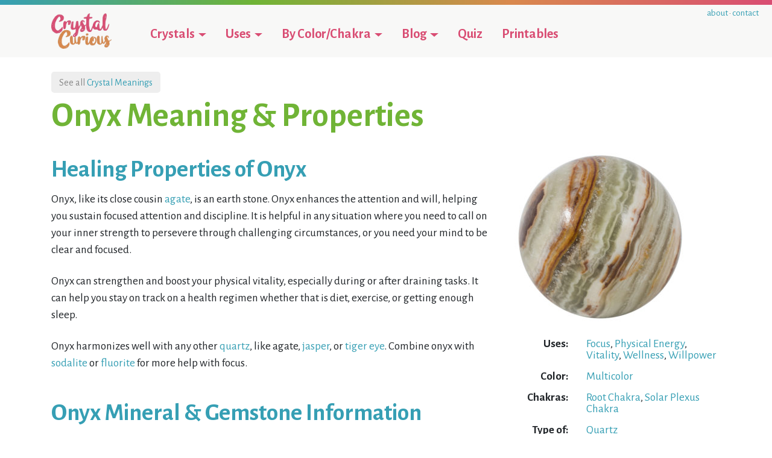

--- FILE ---
content_type: text/html; charset=UTF-8
request_url: https://crystalcurious.com/crystals/onyx/
body_size: 18124
content:
<!DOCTYPE html><!--[if lt IE 7]>      <html class="no-js lt-ie9 lt-ie8 lt-ie7" lang="en-US"> <![endif]--><!--[if IE 7]>         <html class="no-js lt-ie9 lt-ie8" lang="en-US"> <![endif]--><!--[if IE 8]>         <html class="no-js lt-ie9" lang="en-US"> <![endif]--><!--[if gt IE 8]><!--><html class="no-js" lang="en-US"><!--<![endif]--><head><meta charset="utf-8"/>
<script>var __ezHttpConsent={setByCat:function(src,tagType,attributes,category,force,customSetScriptFn=null){var setScript=function(){if(force||window.ezTcfConsent[category]){if(typeof customSetScriptFn==='function'){customSetScriptFn();}else{var scriptElement=document.createElement(tagType);scriptElement.src=src;attributes.forEach(function(attr){for(var key in attr){if(attr.hasOwnProperty(key)){scriptElement.setAttribute(key,attr[key]);}}});var firstScript=document.getElementsByTagName(tagType)[0];firstScript.parentNode.insertBefore(scriptElement,firstScript);}}};if(force||(window.ezTcfConsent&&window.ezTcfConsent.loaded)){setScript();}else if(typeof getEzConsentData==="function"){getEzConsentData().then(function(ezTcfConsent){if(ezTcfConsent&&ezTcfConsent.loaded){setScript();}else{console.error("cannot get ez consent data");force=true;setScript();}});}else{force=true;setScript();console.error("getEzConsentData is not a function");}},};</script>
<script>var ezTcfConsent=window.ezTcfConsent?window.ezTcfConsent:{loaded:false,store_info:false,develop_and_improve_services:false,measure_ad_performance:false,measure_content_performance:false,select_basic_ads:false,create_ad_profile:false,select_personalized_ads:false,create_content_profile:false,select_personalized_content:false,understand_audiences:false,use_limited_data_to_select_content:false,};function getEzConsentData(){return new Promise(function(resolve){document.addEventListener("ezConsentEvent",function(event){var ezTcfConsent=event.detail.ezTcfConsent;resolve(ezTcfConsent);});});}</script>
<script>if(typeof _setEzCookies!=='function'){function _setEzCookies(ezConsentData){var cookies=window.ezCookieQueue;for(var i=0;i<cookies.length;i++){var cookie=cookies[i];if(ezConsentData&&ezConsentData.loaded&&ezConsentData[cookie.tcfCategory]){document.cookie=cookie.name+"="+cookie.value;}}}}
window.ezCookieQueue=window.ezCookieQueue||[];if(typeof addEzCookies!=='function'){function addEzCookies(arr){window.ezCookieQueue=[...window.ezCookieQueue,...arr];}}
addEzCookies([{name:"ezoab_262991",value:"mod102-c; Path=/; Domain=crystalcurious.com; Max-Age=7200",tcfCategory:"store_info",isEzoic:"true",},{name:"ezosuibasgeneris-1",value:"6c7df985-1536-421e-4d60-2184fce16215; Path=/; Domain=crystalcurious.com; Expires=Sat, 16 Jan 2027 21:54:49 UTC; Secure; SameSite=None",tcfCategory:"understand_audiences",isEzoic:"true",}]);if(window.ezTcfConsent&&window.ezTcfConsent.loaded){_setEzCookies(window.ezTcfConsent);}else if(typeof getEzConsentData==="function"){getEzConsentData().then(function(ezTcfConsent){if(ezTcfConsent&&ezTcfConsent.loaded){_setEzCookies(window.ezTcfConsent);}else{console.error("cannot get ez consent data");_setEzCookies(window.ezTcfConsent);}});}else{console.error("getEzConsentData is not a function");_setEzCookies(window.ezTcfConsent);}</script><script type="text/javascript" data-ezscrex='false' data-cfasync='false'>window._ezaq = Object.assign({"edge_cache_status":12,"edge_response_time":1287,"url":"https://crystalcurious.com/crystals/onyx/"}, typeof window._ezaq !== "undefined" ? window._ezaq : {});</script><script type="text/javascript" data-ezscrex='false' data-cfasync='false'>window._ezaq = Object.assign({"ab_test_id":"mod102-c"}, typeof window._ezaq !== "undefined" ? window._ezaq : {});window.__ez=window.__ez||{};window.__ez.tf={};</script><script type="text/javascript" data-ezscrex='false' data-cfasync='false'>window.ezDisableAds = true;</script>
<script data-ezscrex='false' data-cfasync='false' data-pagespeed-no-defer>var __ez=__ez||{};__ez.stms=Date.now();__ez.evt={};__ez.script={};__ez.ck=__ez.ck||{};__ez.template={};__ez.template.isOrig=true;__ez.queue=__ez.queue||function(){var e=0,i=0,t=[],n=!1,o=[],r=[],s=!0,a=function(e,i,n,o,r,s,a){var l=arguments.length>7&&void 0!==arguments[7]?arguments[7]:window,d=this;this.name=e,this.funcName=i,this.parameters=null===n?null:w(n)?n:[n],this.isBlock=o,this.blockedBy=r,this.deleteWhenComplete=s,this.isError=!1,this.isComplete=!1,this.isInitialized=!1,this.proceedIfError=a,this.fWindow=l,this.isTimeDelay=!1,this.process=function(){f("... func = "+e),d.isInitialized=!0,d.isComplete=!0,f("... func.apply: "+e);var i=d.funcName.split("."),n=null,o=this.fWindow||window;i.length>3||(n=3===i.length?o[i[0]][i[1]][i[2]]:2===i.length?o[i[0]][i[1]]:o[d.funcName]),null!=n&&n.apply(null,this.parameters),!0===d.deleteWhenComplete&&delete t[e],!0===d.isBlock&&(f("----- F'D: "+d.name),m())}},l=function(e,i,t,n,o,r,s){var a=arguments.length>7&&void 0!==arguments[7]?arguments[7]:window,l=this;this.name=e,this.path=i,this.async=o,this.defer=r,this.isBlock=t,this.blockedBy=n,this.isInitialized=!1,this.isError=!1,this.isComplete=!1,this.proceedIfError=s,this.fWindow=a,this.isTimeDelay=!1,this.isPath=function(e){return"/"===e[0]&&"/"!==e[1]},this.getSrc=function(e){return void 0!==window.__ezScriptHost&&this.isPath(e)&&"banger.js"!==this.name?window.__ezScriptHost+e:e},this.process=function(){l.isInitialized=!0,f("... file = "+e);var i=this.fWindow?this.fWindow.document:document,t=i.createElement("script");t.src=this.getSrc(this.path),!0===o?t.async=!0:!0===r&&(t.defer=!0),t.onerror=function(){var e={url:window.location.href,name:l.name,path:l.path,user_agent:window.navigator.userAgent};"undefined"!=typeof _ezaq&&(e.pageview_id=_ezaq.page_view_id);var i=encodeURIComponent(JSON.stringify(e)),t=new XMLHttpRequest;t.open("GET","//g.ezoic.net/ezqlog?d="+i,!0),t.send(),f("----- ERR'D: "+l.name),l.isError=!0,!0===l.isBlock&&m()},t.onreadystatechange=t.onload=function(){var e=t.readyState;f("----- F'D: "+l.name),e&&!/loaded|complete/.test(e)||(l.isComplete=!0,!0===l.isBlock&&m())},i.getElementsByTagName("head")[0].appendChild(t)}},d=function(e,i){this.name=e,this.path="",this.async=!1,this.defer=!1,this.isBlock=!1,this.blockedBy=[],this.isInitialized=!0,this.isError=!1,this.isComplete=i,this.proceedIfError=!1,this.isTimeDelay=!1,this.process=function(){}};function c(e,i,n,s,a,d,c,u,f){var m=new l(e,i,n,s,a,d,c,f);!0===u?o[e]=m:r[e]=m,t[e]=m,h(m)}function h(e){!0!==u(e)&&0!=s&&e.process()}function u(e){if(!0===e.isTimeDelay&&!1===n)return f(e.name+" blocked = TIME DELAY!"),!0;if(w(e.blockedBy))for(var i=0;i<e.blockedBy.length;i++){var o=e.blockedBy[i];if(!1===t.hasOwnProperty(o))return f(e.name+" blocked = "+o),!0;if(!0===e.proceedIfError&&!0===t[o].isError)return!1;if(!1===t[o].isComplete)return f(e.name+" blocked = "+o),!0}return!1}function f(e){var i=window.location.href,t=new RegExp("[?&]ezq=([^&#]*)","i").exec(i);"1"===(t?t[1]:null)&&console.debug(e)}function m(){++e>200||(f("let's go"),p(o),p(r))}function p(e){for(var i in e)if(!1!==e.hasOwnProperty(i)){var t=e[i];!0===t.isComplete||u(t)||!0===t.isInitialized||!0===t.isError?!0===t.isError?f(t.name+": error"):!0===t.isComplete?f(t.name+": complete already"):!0===t.isInitialized&&f(t.name+": initialized already"):t.process()}}function w(e){return"[object Array]"==Object.prototype.toString.call(e)}return window.addEventListener("load",(function(){setTimeout((function(){n=!0,f("TDELAY -----"),m()}),5e3)}),!1),{addFile:c,addFileOnce:function(e,i,n,o,r,s,a,l,d){t[e]||c(e,i,n,o,r,s,a,l,d)},addDelayFile:function(e,i){var n=new l(e,i,!1,[],!1,!1,!0);n.isTimeDelay=!0,f(e+" ...  FILE! TDELAY"),r[e]=n,t[e]=n,h(n)},addFunc:function(e,n,s,l,d,c,u,f,m,p){!0===c&&(e=e+"_"+i++);var w=new a(e,n,s,l,d,u,f,p);!0===m?o[e]=w:r[e]=w,t[e]=w,h(w)},addDelayFunc:function(e,i,n){var o=new a(e,i,n,!1,[],!0,!0);o.isTimeDelay=!0,f(e+" ...  FUNCTION! TDELAY"),r[e]=o,t[e]=o,h(o)},items:t,processAll:m,setallowLoad:function(e){s=e},markLoaded:function(e){if(e&&0!==e.length){if(e in t){var i=t[e];!0===i.isComplete?f(i.name+" "+e+": error loaded duplicate"):(i.isComplete=!0,i.isInitialized=!0)}else t[e]=new d(e,!0);f("markLoaded dummyfile: "+t[e].name)}},logWhatsBlocked:function(){for(var e in t)!1!==t.hasOwnProperty(e)&&u(t[e])}}}();__ez.evt.add=function(e,t,n){e.addEventListener?e.addEventListener(t,n,!1):e.attachEvent?e.attachEvent("on"+t,n):e["on"+t]=n()},__ez.evt.remove=function(e,t,n){e.removeEventListener?e.removeEventListener(t,n,!1):e.detachEvent?e.detachEvent("on"+t,n):delete e["on"+t]};__ez.script.add=function(e){var t=document.createElement("script");t.src=e,t.async=!0,t.type="text/javascript",document.getElementsByTagName("head")[0].appendChild(t)};__ez.dot=__ez.dot||{};__ez.queue.addFileOnce('/detroitchicago/boise.js', '/detroitchicago/boise.js?gcb=195-0&cb=5', true, [], true, false, true, false);__ez.queue.addFileOnce('/parsonsmaize/abilene.js', '/parsonsmaize/abilene.js?gcb=195-0&cb=b20dfef28c', true, [], true, false, true, false);__ez.queue.addFileOnce('/parsonsmaize/mulvane.js', '/parsonsmaize/mulvane.js?gcb=195-0&cb=e75e48eec0', true, ['/parsonsmaize/abilene.js'], true, false, true, false);__ez.queue.addFileOnce('/detroitchicago/birmingham.js', '/detroitchicago/birmingham.js?gcb=195-0&cb=539c47377c', true, ['/parsonsmaize/abilene.js'], true, false, true, false);</script>
<script data-ezscrex="false" type="text/javascript" data-cfasync="false">window._ezaq = Object.assign({"ad_cache_level":0,"adpicker_placement_cnt":0,"ai_placeholder_cache_level":0,"ai_placeholder_placement_cnt":-1,"domain":"crystalcurious.com","domain_id":262991,"ezcache_level":1,"ezcache_skip_code":0,"has_bad_image":0,"has_bad_words":0,"is_sitespeed":0,"lt_cache_level":0,"publish_date":"2017-10-24","response_size":71759,"response_size_orig":65996,"response_time_orig":1248,"template_id":5,"url":"https://crystalcurious.com/crystals/onyx/","word_count":0,"worst_bad_word_level":0}, typeof window._ezaq !== "undefined" ? window._ezaq : {});__ez.queue.markLoaded('ezaqBaseReady');</script>
<script type='text/javascript' data-ezscrex='false' data-cfasync='false'>
window.ezAnalyticsStatic = true;

function analyticsAddScript(script) {
	var ezDynamic = document.createElement('script');
	ezDynamic.type = 'text/javascript';
	ezDynamic.innerHTML = script;
	document.head.appendChild(ezDynamic);
}
function getCookiesWithPrefix() {
    var allCookies = document.cookie.split(';');
    var cookiesWithPrefix = {};

    for (var i = 0; i < allCookies.length; i++) {
        var cookie = allCookies[i].trim();

        for (var j = 0; j < arguments.length; j++) {
            var prefix = arguments[j];
            if (cookie.indexOf(prefix) === 0) {
                var cookieParts = cookie.split('=');
                var cookieName = cookieParts[0];
                var cookieValue = cookieParts.slice(1).join('=');
                cookiesWithPrefix[cookieName] = decodeURIComponent(cookieValue);
                break; // Once matched, no need to check other prefixes
            }
        }
    }

    return cookiesWithPrefix;
}
function productAnalytics() {
	var d = {"pr":[6],"omd5":"3a7ce2f7d258ec28fa5cb47f5e6deebf","nar":"risk score"};
	d.u = _ezaq.url;
	d.p = _ezaq.page_view_id;
	d.v = _ezaq.visit_uuid;
	d.ab = _ezaq.ab_test_id;
	d.e = JSON.stringify(_ezaq);
	d.ref = document.referrer;
	d.c = getCookiesWithPrefix('active_template', 'ez', 'lp_');
	if(typeof ez_utmParams !== 'undefined') {
		d.utm = ez_utmParams;
	}

	var dataText = JSON.stringify(d);
	var xhr = new XMLHttpRequest();
	xhr.open('POST','/ezais/analytics?cb=1', true);
	xhr.onload = function () {
		if (xhr.status!=200) {
            return;
		}

        if(document.readyState !== 'loading') {
            analyticsAddScript(xhr.response);
            return;
        }

        var eventFunc = function() {
            if(document.readyState === 'loading') {
                return;
            }
            document.removeEventListener('readystatechange', eventFunc, false);
            analyticsAddScript(xhr.response);
        };

        document.addEventListener('readystatechange', eventFunc, false);
	};
	xhr.setRequestHeader('Content-Type','text/plain');
	xhr.send(dataText);
}
__ez.queue.addFunc("productAnalytics", "productAnalytics", null, true, ['ezaqBaseReady'], false, false, false, true);
</script><base href="https://crystalcurious.com/crystals/onyx/"/>
  
  <title>Onyx Healing Properties &amp; Benefits | Crystal Curious</title>
    <meta name="viewport" content="width=device-width, initial-scale=1.0"/>
  
  <meta name="robots" content="index, follow, max-image-preview:large, max-snippet:-1, max-video-preview:-1"/>

	<!-- This site is optimized with the Yoast SEO plugin v26.7 - https://yoast.com/wordpress/plugins/seo/ -->
	<meta name="description" content="Onyx boosts willpower, discipline, and focus. It is an earth stone that supports you when the going gets tough and you need endurance to get through."/>
	<link rel="canonical" href="https://crystalcurious.com/crystals/onyx/"/>
	<meta name="twitter:label1" content="Est. reading time"/>
	<meta name="twitter:data1" content="2 minutes"/>
	<script type="application/ld+json" class="yoast-schema-graph">{"@context":"https://schema.org","@graph":[{"@type":"WebPage","@id":"https://crystalcurious.com/crystals/onyx/","url":"https://crystalcurious.com/crystals/onyx/","name":"Onyx","isPartOf":{"@id":"https://crystalcurious.com/#website"},"primaryImageOfPage":{"@id":"https://crystalcurious.com/crystals/onyx/#primaryimage"},"image":{"@id":"https://crystalcurious.com/crystals/onyx/#primaryimage"},"thumbnailUrl":"https://crystalcurious.com/wp-content/uploads/2017/10/onyx-crystal-healing-properties.jpg","datePublished":"2017-10-24T06:17:33+00:00","dateModified":"2021-04-04T01:44:22+00:00","description":"Onyx boosts willpower, discipline, and focus. It is an earth stone that supports you when the going gets tough and you need endurance to get through.","breadcrumb":{"@id":"https://crystalcurious.com/crystals/onyx/#breadcrumb"},"inLanguage":"en-US","potentialAction":[{"@type":"ReadAction","target":["https://crystalcurious.com/crystals/onyx/"]}]},{"@type":"ImageObject","inLanguage":"en-US","@id":"https://crystalcurious.com/crystals/onyx/#primaryimage","url":"https://crystalcurious.com/wp-content/uploads/2017/10/onyx-crystal-healing-properties.jpg","contentUrl":"https://crystalcurious.com/wp-content/uploads/2017/10/onyx-crystal-healing-properties.jpg","width":1000,"height":1000},{"@type":"BreadcrumbList","@id":"https://crystalcurious.com/crystals/onyx/#breadcrumb","itemListElement":[{"@type":"ListItem","position":1,"name":"Home","item":"https://crystalcurious.com/"},{"@type":"ListItem","position":2,"name":"Onyx"}]},{"@type":"WebSite","@id":"https://crystalcurious.com/#website","url":"https://crystalcurious.com/","name":"Crystal Curious","description":"Your Friendly Guide to the Power of Crystals!","potentialAction":[{"@type":"SearchAction","target":{"@type":"EntryPoint","urlTemplate":"https://crystalcurious.com/?s={search_term_string}"},"query-input":{"@type":"PropertyValueSpecification","valueRequired":true,"valueName":"search_term_string"}}],"inLanguage":"en-US"}]}</script>
	<!-- / Yoast SEO plugin. -->


<link rel="dns-prefetch" href="//widgets.wp.com"/>
<link rel="dns-prefetch" href="//s0.wp.com"/>
<link rel="dns-prefetch" href="//0.gravatar.com"/>
<link rel="dns-prefetch" href="//1.gravatar.com"/>
<link rel="dns-prefetch" href="//2.gravatar.com"/>
<link rel="alternate" title="oEmbed (JSON)" type="application/json+oembed" href="https://crystalcurious.com/wp-json/oembed/1.0/embed?url=https%3A%2F%2Fcrystalcurious.com%2Fcrystals%2Fonyx%2F"/>
<link rel="alternate" title="oEmbed (XML)" type="text/xml+oembed" href="https://crystalcurious.com/wp-json/oembed/1.0/embed?url=https%3A%2F%2Fcrystalcurious.com%2Fcrystals%2Fonyx%2F&amp;format=xml"/>
<link href="https://fonts.googleapis.com/css?family=Alegreya+Sans:300,400,700,400italic,700italic" rel="stylesheet" type="text/css"/><style id="wp-img-auto-sizes-contain-inline-css" type="text/css">
img:is([sizes=auto i],[sizes^="auto," i]){contain-intrinsic-size:3000px 1500px}
/*# sourceURL=wp-img-auto-sizes-contain-inline-css */
</style>
<link rel="stylesheet" id="jetpack_related-posts-css" href="https://crystalcurious.com/wp-content/plugins/jetpack/modules/related-posts/related-posts.css?ver=20240116" type="text/css" media="all"/>
<style id="wp-block-library-inline-css" type="text/css">
:root{--wp-block-synced-color:#7a00df;--wp-block-synced-color--rgb:122,0,223;--wp-bound-block-color:var(--wp-block-synced-color);--wp-editor-canvas-background:#ddd;--wp-admin-theme-color:#007cba;--wp-admin-theme-color--rgb:0,124,186;--wp-admin-theme-color-darker-10:#006ba1;--wp-admin-theme-color-darker-10--rgb:0,107,160.5;--wp-admin-theme-color-darker-20:#005a87;--wp-admin-theme-color-darker-20--rgb:0,90,135;--wp-admin-border-width-focus:2px}@media (min-resolution:192dpi){:root{--wp-admin-border-width-focus:1.5px}}.wp-element-button{cursor:pointer}:root .has-very-light-gray-background-color{background-color:#eee}:root .has-very-dark-gray-background-color{background-color:#313131}:root .has-very-light-gray-color{color:#eee}:root .has-very-dark-gray-color{color:#313131}:root .has-vivid-green-cyan-to-vivid-cyan-blue-gradient-background{background:linear-gradient(135deg,#00d084,#0693e3)}:root .has-purple-crush-gradient-background{background:linear-gradient(135deg,#34e2e4,#4721fb 50%,#ab1dfe)}:root .has-hazy-dawn-gradient-background{background:linear-gradient(135deg,#faaca8,#dad0ec)}:root .has-subdued-olive-gradient-background{background:linear-gradient(135deg,#fafae1,#67a671)}:root .has-atomic-cream-gradient-background{background:linear-gradient(135deg,#fdd79a,#004a59)}:root .has-nightshade-gradient-background{background:linear-gradient(135deg,#330968,#31cdcf)}:root .has-midnight-gradient-background{background:linear-gradient(135deg,#020381,#2874fc)}:root{--wp--preset--font-size--normal:16px;--wp--preset--font-size--huge:42px}.has-regular-font-size{font-size:1em}.has-larger-font-size{font-size:2.625em}.has-normal-font-size{font-size:var(--wp--preset--font-size--normal)}.has-huge-font-size{font-size:var(--wp--preset--font-size--huge)}.has-text-align-center{text-align:center}.has-text-align-left{text-align:left}.has-text-align-right{text-align:right}.has-fit-text{white-space:nowrap!important}#end-resizable-editor-section{display:none}.aligncenter{clear:both}.items-justified-left{justify-content:flex-start}.items-justified-center{justify-content:center}.items-justified-right{justify-content:flex-end}.items-justified-space-between{justify-content:space-between}.screen-reader-text{border:0;clip-path:inset(50%);height:1px;margin:-1px;overflow:hidden;padding:0;position:absolute;width:1px;word-wrap:normal!important}.screen-reader-text:focus{background-color:#ddd;clip-path:none;color:#444;display:block;font-size:1em;height:auto;left:5px;line-height:normal;padding:15px 23px 14px;text-decoration:none;top:5px;width:auto;z-index:100000}html :where(.has-border-color){border-style:solid}html :where([style*=border-top-color]){border-top-style:solid}html :where([style*=border-right-color]){border-right-style:solid}html :where([style*=border-bottom-color]){border-bottom-style:solid}html :where([style*=border-left-color]){border-left-style:solid}html :where([style*=border-width]){border-style:solid}html :where([style*=border-top-width]){border-top-style:solid}html :where([style*=border-right-width]){border-right-style:solid}html :where([style*=border-bottom-width]){border-bottom-style:solid}html :where([style*=border-left-width]){border-left-style:solid}html :where(img[class*=wp-image-]){height:auto;max-width:100%}:where(figure){margin:0 0 1em}html :where(.is-position-sticky){--wp-admin--admin-bar--position-offset:var(--wp-admin--admin-bar--height,0px)}@media screen and (max-width:600px){html :where(.is-position-sticky){--wp-admin--admin-bar--position-offset:0px}}

/*# sourceURL=wp-block-library-inline-css */
</style><style id="global-styles-inline-css" type="text/css">
:root{--wp--preset--aspect-ratio--square: 1;--wp--preset--aspect-ratio--4-3: 4/3;--wp--preset--aspect-ratio--3-4: 3/4;--wp--preset--aspect-ratio--3-2: 3/2;--wp--preset--aspect-ratio--2-3: 2/3;--wp--preset--aspect-ratio--16-9: 16/9;--wp--preset--aspect-ratio--9-16: 9/16;--wp--preset--color--black: #000000;--wp--preset--color--cyan-bluish-gray: #abb8c3;--wp--preset--color--white: #ffffff;--wp--preset--color--pale-pink: #f78da7;--wp--preset--color--vivid-red: #cf2e2e;--wp--preset--color--luminous-vivid-orange: #ff6900;--wp--preset--color--luminous-vivid-amber: #fcb900;--wp--preset--color--light-green-cyan: #7bdcb5;--wp--preset--color--vivid-green-cyan: #00d084;--wp--preset--color--pale-cyan-blue: #8ed1fc;--wp--preset--color--vivid-cyan-blue: #0693e3;--wp--preset--color--vivid-purple: #9b51e0;--wp--preset--gradient--vivid-cyan-blue-to-vivid-purple: linear-gradient(135deg,rgb(6,147,227) 0%,rgb(155,81,224) 100%);--wp--preset--gradient--light-green-cyan-to-vivid-green-cyan: linear-gradient(135deg,rgb(122,220,180) 0%,rgb(0,208,130) 100%);--wp--preset--gradient--luminous-vivid-amber-to-luminous-vivid-orange: linear-gradient(135deg,rgb(252,185,0) 0%,rgb(255,105,0) 100%);--wp--preset--gradient--luminous-vivid-orange-to-vivid-red: linear-gradient(135deg,rgb(255,105,0) 0%,rgb(207,46,46) 100%);--wp--preset--gradient--very-light-gray-to-cyan-bluish-gray: linear-gradient(135deg,rgb(238,238,238) 0%,rgb(169,184,195) 100%);--wp--preset--gradient--cool-to-warm-spectrum: linear-gradient(135deg,rgb(74,234,220) 0%,rgb(151,120,209) 20%,rgb(207,42,186) 40%,rgb(238,44,130) 60%,rgb(251,105,98) 80%,rgb(254,248,76) 100%);--wp--preset--gradient--blush-light-purple: linear-gradient(135deg,rgb(255,206,236) 0%,rgb(152,150,240) 100%);--wp--preset--gradient--blush-bordeaux: linear-gradient(135deg,rgb(254,205,165) 0%,rgb(254,45,45) 50%,rgb(107,0,62) 100%);--wp--preset--gradient--luminous-dusk: linear-gradient(135deg,rgb(255,203,112) 0%,rgb(199,81,192) 50%,rgb(65,88,208) 100%);--wp--preset--gradient--pale-ocean: linear-gradient(135deg,rgb(255,245,203) 0%,rgb(182,227,212) 50%,rgb(51,167,181) 100%);--wp--preset--gradient--electric-grass: linear-gradient(135deg,rgb(202,248,128) 0%,rgb(113,206,126) 100%);--wp--preset--gradient--midnight: linear-gradient(135deg,rgb(2,3,129) 0%,rgb(40,116,252) 100%);--wp--preset--font-size--small: 13px;--wp--preset--font-size--medium: 20px;--wp--preset--font-size--large: 36px;--wp--preset--font-size--x-large: 42px;--wp--preset--spacing--20: 0.44rem;--wp--preset--spacing--30: 0.67rem;--wp--preset--spacing--40: 1rem;--wp--preset--spacing--50: 1.5rem;--wp--preset--spacing--60: 2.25rem;--wp--preset--spacing--70: 3.38rem;--wp--preset--spacing--80: 5.06rem;--wp--preset--shadow--natural: 6px 6px 9px rgba(0, 0, 0, 0.2);--wp--preset--shadow--deep: 12px 12px 50px rgba(0, 0, 0, 0.4);--wp--preset--shadow--sharp: 6px 6px 0px rgba(0, 0, 0, 0.2);--wp--preset--shadow--outlined: 6px 6px 0px -3px rgb(255, 255, 255), 6px 6px rgb(0, 0, 0);--wp--preset--shadow--crisp: 6px 6px 0px rgb(0, 0, 0);}:where(.is-layout-flex){gap: 0.5em;}:where(.is-layout-grid){gap: 0.5em;}body .is-layout-flex{display: flex;}.is-layout-flex{flex-wrap: wrap;align-items: center;}.is-layout-flex > :is(*, div){margin: 0;}body .is-layout-grid{display: grid;}.is-layout-grid > :is(*, div){margin: 0;}:where(.wp-block-columns.is-layout-flex){gap: 2em;}:where(.wp-block-columns.is-layout-grid){gap: 2em;}:where(.wp-block-post-template.is-layout-flex){gap: 1.25em;}:where(.wp-block-post-template.is-layout-grid){gap: 1.25em;}.has-black-color{color: var(--wp--preset--color--black) !important;}.has-cyan-bluish-gray-color{color: var(--wp--preset--color--cyan-bluish-gray) !important;}.has-white-color{color: var(--wp--preset--color--white) !important;}.has-pale-pink-color{color: var(--wp--preset--color--pale-pink) !important;}.has-vivid-red-color{color: var(--wp--preset--color--vivid-red) !important;}.has-luminous-vivid-orange-color{color: var(--wp--preset--color--luminous-vivid-orange) !important;}.has-luminous-vivid-amber-color{color: var(--wp--preset--color--luminous-vivid-amber) !important;}.has-light-green-cyan-color{color: var(--wp--preset--color--light-green-cyan) !important;}.has-vivid-green-cyan-color{color: var(--wp--preset--color--vivid-green-cyan) !important;}.has-pale-cyan-blue-color{color: var(--wp--preset--color--pale-cyan-blue) !important;}.has-vivid-cyan-blue-color{color: var(--wp--preset--color--vivid-cyan-blue) !important;}.has-vivid-purple-color{color: var(--wp--preset--color--vivid-purple) !important;}.has-black-background-color{background-color: var(--wp--preset--color--black) !important;}.has-cyan-bluish-gray-background-color{background-color: var(--wp--preset--color--cyan-bluish-gray) !important;}.has-white-background-color{background-color: var(--wp--preset--color--white) !important;}.has-pale-pink-background-color{background-color: var(--wp--preset--color--pale-pink) !important;}.has-vivid-red-background-color{background-color: var(--wp--preset--color--vivid-red) !important;}.has-luminous-vivid-orange-background-color{background-color: var(--wp--preset--color--luminous-vivid-orange) !important;}.has-luminous-vivid-amber-background-color{background-color: var(--wp--preset--color--luminous-vivid-amber) !important;}.has-light-green-cyan-background-color{background-color: var(--wp--preset--color--light-green-cyan) !important;}.has-vivid-green-cyan-background-color{background-color: var(--wp--preset--color--vivid-green-cyan) !important;}.has-pale-cyan-blue-background-color{background-color: var(--wp--preset--color--pale-cyan-blue) !important;}.has-vivid-cyan-blue-background-color{background-color: var(--wp--preset--color--vivid-cyan-blue) !important;}.has-vivid-purple-background-color{background-color: var(--wp--preset--color--vivid-purple) !important;}.has-black-border-color{border-color: var(--wp--preset--color--black) !important;}.has-cyan-bluish-gray-border-color{border-color: var(--wp--preset--color--cyan-bluish-gray) !important;}.has-white-border-color{border-color: var(--wp--preset--color--white) !important;}.has-pale-pink-border-color{border-color: var(--wp--preset--color--pale-pink) !important;}.has-vivid-red-border-color{border-color: var(--wp--preset--color--vivid-red) !important;}.has-luminous-vivid-orange-border-color{border-color: var(--wp--preset--color--luminous-vivid-orange) !important;}.has-luminous-vivid-amber-border-color{border-color: var(--wp--preset--color--luminous-vivid-amber) !important;}.has-light-green-cyan-border-color{border-color: var(--wp--preset--color--light-green-cyan) !important;}.has-vivid-green-cyan-border-color{border-color: var(--wp--preset--color--vivid-green-cyan) !important;}.has-pale-cyan-blue-border-color{border-color: var(--wp--preset--color--pale-cyan-blue) !important;}.has-vivid-cyan-blue-border-color{border-color: var(--wp--preset--color--vivid-cyan-blue) !important;}.has-vivid-purple-border-color{border-color: var(--wp--preset--color--vivid-purple) !important;}.has-vivid-cyan-blue-to-vivid-purple-gradient-background{background: var(--wp--preset--gradient--vivid-cyan-blue-to-vivid-purple) !important;}.has-light-green-cyan-to-vivid-green-cyan-gradient-background{background: var(--wp--preset--gradient--light-green-cyan-to-vivid-green-cyan) !important;}.has-luminous-vivid-amber-to-luminous-vivid-orange-gradient-background{background: var(--wp--preset--gradient--luminous-vivid-amber-to-luminous-vivid-orange) !important;}.has-luminous-vivid-orange-to-vivid-red-gradient-background{background: var(--wp--preset--gradient--luminous-vivid-orange-to-vivid-red) !important;}.has-very-light-gray-to-cyan-bluish-gray-gradient-background{background: var(--wp--preset--gradient--very-light-gray-to-cyan-bluish-gray) !important;}.has-cool-to-warm-spectrum-gradient-background{background: var(--wp--preset--gradient--cool-to-warm-spectrum) !important;}.has-blush-light-purple-gradient-background{background: var(--wp--preset--gradient--blush-light-purple) !important;}.has-blush-bordeaux-gradient-background{background: var(--wp--preset--gradient--blush-bordeaux) !important;}.has-luminous-dusk-gradient-background{background: var(--wp--preset--gradient--luminous-dusk) !important;}.has-pale-ocean-gradient-background{background: var(--wp--preset--gradient--pale-ocean) !important;}.has-electric-grass-gradient-background{background: var(--wp--preset--gradient--electric-grass) !important;}.has-midnight-gradient-background{background: var(--wp--preset--gradient--midnight) !important;}.has-small-font-size{font-size: var(--wp--preset--font-size--small) !important;}.has-medium-font-size{font-size: var(--wp--preset--font-size--medium) !important;}.has-large-font-size{font-size: var(--wp--preset--font-size--large) !important;}.has-x-large-font-size{font-size: var(--wp--preset--font-size--x-large) !important;}
/*# sourceURL=global-styles-inline-css */
</style>

<style id="classic-theme-styles-inline-css" type="text/css">
/*! This file is auto-generated */
.wp-block-button__link{color:#fff;background-color:#32373c;border-radius:9999px;box-shadow:none;text-decoration:none;padding:calc(.667em + 2px) calc(1.333em + 2px);font-size:1.125em}.wp-block-file__button{background:#32373c;color:#fff;text-decoration:none}
/*# sourceURL=/wp-includes/css/classic-themes.min.css */
</style>
<link rel="stylesheet" id="jetpack_likes-css" href="https://crystalcurious.com/wp-content/plugins/jetpack/modules/likes/style.css?ver=15.4" type="text/css" media="all"/>
<link rel="stylesheet" id="style-css" href="https://crystalcurious.com/wp-content/themes/ccurious/assets/css/style.css?ver=1611989183" type="text/css" media="all"/>
<script type="text/javascript" id="jetpack_related-posts-js-extra">
/* <![CDATA[ */
var related_posts_js_options = {"post_heading":"h4"};
//# sourceURL=jetpack_related-posts-js-extra
/* ]]> */
</script>
<script type="text/javascript" src="https://crystalcurious.com/wp-content/plugins/jetpack/_inc/build/related-posts/related-posts.min.js?ver=20240116" id="jetpack_related-posts-js"></script>
<script type="text/javascript" src="https://crystalcurious.com/wp-includes/js/jquery/jquery.min.js?ver=3.7.1" id="jquery-core-js"></script>
<script type="text/javascript" src="https://crystalcurious.com/wp-includes/js/jquery/jquery-migrate.min.js?ver=3.4.1" id="jquery-migrate-js"></script>
<script type="text/javascript" src="https://crystalcurious.com/wp-content/themes/ccurious/assets/bootstrap/js/bootstrap.bundle.min.js" id="bootstrap-js-js"></script>
<script type="text/javascript" src="https://crystalcurious.com/wp-content/themes/ccurious/assets/js/scripts-min.js?ver=1538694311" id="beadage-js-js"></script>
<link rel="https://api.w.org/" href="https://crystalcurious.com/wp-json/"/><script>document.documentElement.className += " js";</script>
<!-- Clicky Web Analytics - https://clicky.com, WordPress Plugin by Yoast - https://yoast.com/wordpress/plugins/clicky/ --><script>
	var clicky_custom = clicky_custom || {}; clicky_custom.outbound_pattern = ['/buy/'];

	var clicky_site_ids = clicky_site_ids || [];
	clicky_site_ids.push("101142855");
</script>
<script async="" src="//static.getclicky.com/js"></script><link rel="icon" href="https://crystalcurious.com/wp-content/uploads/2018/09/cropped-favicon-32x32.png" sizes="32x32"/>
<link rel="icon" href="https://crystalcurious.com/wp-content/uploads/2018/09/cropped-favicon-192x192.png" sizes="192x192"/>
<link rel="apple-touch-icon" href="https://crystalcurious.com/wp-content/uploads/2018/09/cropped-favicon-180x180.png"/>
<meta name="msapplication-TileImage" content="https://crystalcurious.com/wp-content/uploads/2018/09/cropped-favicon-270x270.png"/>
  
  
  <!-- Global site tag (gtag.js) - Google Analytics -->
  <script async="" src="https://www.googletagmanager.com/gtag/js?id=UA-252732-14"></script>
  <script>
    window.dataLayer = window.dataLayer || [];
    function gtag(){dataLayer.push(arguments);}
    gtag('js', new Date());

    gtag('config', 'UA-252732-14');
  </script>
  
  <meta property="og:site_name" content="Crystal Curious"/>
<meta property="og:title" content="Onyx Healing Properties &amp; Benefits"/>
<meta property="og:description" content="Onyx boosts willpower, discipline, and focus. It is an earth stone that supports you when the going gets tough and you need endurance to get through."/>
<meta property="og:url" content="https://crystalcurious.com/crystals/onyx/"/>
<meta property="og:image" content="https://crystalcurious.com/wp-content/uploads/2017/10/onyx-crystal-healing-properties.jpg"/>
<meta property="og:image:width" content="1000"/>
<meta property="og:image:height" content="1000"/>
<meta property="og:image:type" content="image/jpg"/>
<meta property="og:type" content="article"/>
<meta property="twitter:domain" content="Crystal Curious"/>
<meta name="twitter:card" content="summary_large_image"/>
<meta property="twitter:title" content="Onyx Healing Properties &amp; Benefits"/>
<meta property="twitter:description" content="Onyx boosts willpower, discipline, and focus. It is an earth stone that supports you when the going gets tough and you need endurance to get through."/>
<meta property="twitter:url" content="https://crystalcurious.com/crystals/onyx/"/>
<meta name="twitter:image:src" content="https://crystalcurious.com/wp-content/uploads/2017/10/onyx-crystal-healing-properties.jpg"/>
<meta itemprop="name" content="Onyx Healing Properties &amp; Benefits"/>
<meta itemprop="description" content="Onyx boosts willpower, discipline, and focus. It is an earth stone that supports you when the going gets tough and you need endurance to get through."/>
<meta itemprop="image" content="https://crystalcurious.com/wp-content/uploads/2017/10/onyx-crystal-healing-properties.jpg"/>
  
    <link rel="alternate" type="application/rss+xml" title="Crystal Curious Feed" href="https://crystalcurious.com/feed/"/>
  
  <meta name="apple-mobile-web-app-title" content="Crystal Curious"/>
  <meta name="application-name" content="Crystal Curious"/>
  <meta name="msapplication-TileColor" content="#b91d47"/>
  <meta name="theme-color" content="#ffffff"/>

      
	  	 
<script type='text/javascript'>
var ezoTemplate = 'orig_site';
var ezouid = '1';
var ezoFormfactor = '1';
</script><script data-ezscrex="false" type='text/javascript'>
var soc_app_id = '0';
var did = 262991;
var ezdomain = 'crystalcurious.com';
var ezoicSearchable = 1;
</script></head>

<body class="wp-singular crystal-template-default single single-crystal postid-117 wp-theme-ccurious">
	
	
<div class="sticky-top exclude-auto">
	

		
	<div class="color-bar"></div>
	
	<div class="top-links"><a title="about" target="" href="/about/">about</a>·<a title="contact" target="" href="/contact/">contact</a></div>	
	<nav class="navbar navbar-expand-lg navbar-light" id="main-nav">
	
		<div class="container">
			
		  <a class="navbar-brand visible-xs-inline-block" href="https://crystalcurious.com"><img alt="Crystal Curious" src="https://crystalcurious.com/wp-content/themes/ccurious/assets/images/logo.png" width="100"/></a>
		  <button class="navbar-toggler" type="button" data-toggle="collapse" data-target="#navbarSupportedContent" aria-controls="navbarSupportedContent" aria-expanded="false" aria-label="Toggle navigation">
		    <span class="navbar-toggler-icon"></span>
		  </button>

		  <div class="collapse navbar-collapse" id="navbarSupportedContent">
		    <ul class="navbar-nav ml-lg-5">
			  <li class="nav-item dropdown mega-dropdown"><a class="nav-link dropdown-toggle" href="#" id="crystals-menu" role="button" data-toggle="dropdown" aria-haspopup="true" aria-expanded="false">Crystals</a><ul class="dropdown-menu mega-dropdown-menu row crystals" aria-labelledby="crystals-menu"><li class="col-sm-3"><ul><li class="menu-item"><a href="https://crystalcurious.com/crystals/agate/" title="Agate" class="dropdown-item">Agate</a></li><li class="menu-item"><a href="https://crystalcurious.com/crystals/alexandrite/" title="Alexandrite" class="dropdown-item">Alexandrite</a></li><li class="menu-item"><a href="https://crystalcurious.com/crystals/amazonite/" title="Amazonite" class="dropdown-item">Amazonite</a></li><li class="menu-item"><a href="https://crystalcurious.com/crystals/amber/" title="Amber" class="dropdown-item">Amber</a></li><li class="menu-item"><a href="https://crystalcurious.com/crystals/amethyst/" title="Amethyst" class="dropdown-item">Amethyst</a></li><li class="menu-item"><a href="https://crystalcurious.com/crystals/apache-tears/" title="Apache Tears" class="dropdown-item">Apache Tears</a></li><li class="menu-item"><a href="https://crystalcurious.com/crystals/blue-apatite/" title="Apatite" class="dropdown-item">Apatite</a></li><li class="menu-item"><a href="https://crystalcurious.com/crystals/aquamarine/" title="Aquamarine" class="dropdown-item">Aquamarine</a></li><li class="menu-item"><a href="https://crystalcurious.com/crystals/aventurine/" title="Aventurine" class="dropdown-item">Aventurine</a></li><li class="menu-item"><a href="https://crystalcurious.com/crystals/black-tourmaline/" title="Black Tourmaline" class="dropdown-item">Black Tourmaline</a></li><li class="menu-item"><a href="https://crystalcurious.com/crystals/bloodstone/" title="Bloodstone" class="dropdown-item">Bloodstone</a></li><li class="menu-item"><a href="https://crystalcurious.com/crystals/carnelian/" title="Carnelian" class="dropdown-item">Carnelian</a></li><li class="menu-item"><a href="https://crystalcurious.com/crystals/celestite/" title="Celestite" class="dropdown-item">Celestite</a></li><li class="menu-item"><a href="https://crystalcurious.com/crystals/charoite/" title="Charoite" class="dropdown-item">Charoite</a></li></ul></li><li class="col-sm-3"><ul><li class="menu-item"><a href="https://crystalcurious.com/crystals/citrine/" title="Citrine" class="dropdown-item">Citrine</a></li><li class="menu-item"><a href="https://crystalcurious.com/crystals/diamond/" title="Diamond" class="dropdown-item">Diamond</a></li><li class="menu-item"><a href="https://crystalcurious.com/crystals/emerald/" title="Emerald" class="dropdown-item">Emerald</a></li><li class="menu-item"><a href="https://crystalcurious.com/crystals/fluorite/" title="Fluorite" class="dropdown-item">Fluorite</a></li><li class="menu-item"><a href="https://crystalcurious.com/crystals/garnet/" title="Garnet" class="dropdown-item">Garnet</a></li><li class="menu-item"><a href="https://crystalcurious.com/crystals/hematite/" title="Hematite" class="dropdown-item">Hematite</a></li><li class="menu-item"><a href="https://crystalcurious.com/crystals/howlite/" title="Howlite" class="dropdown-item">Howlite</a></li><li class="menu-item"><a href="https://crystalcurious.com/crystals/iolite/" title="Iolite" class="dropdown-item">Iolite</a></li><li class="menu-item"><a href="https://crystalcurious.com/crystals/jade/" title="Jade" class="dropdown-item">Jade</a></li><li class="menu-item"><a href="https://crystalcurious.com/crystals/kunzite/" title="Kunzite" class="dropdown-item">Kunzite</a></li><li class="menu-item"><a href="https://crystalcurious.com/crystals/blue-kyanite/" title="Kyanite" class="dropdown-item">Kyanite</a></li><li class="menu-item"><a href="https://crystalcurious.com/crystals/labradorite/" title="Labradorite" class="dropdown-item">Labradorite</a></li><li class="menu-item"><a href="https://crystalcurious.com/crystals/lapis-lazuli/" title="Lapis Lazuli" class="dropdown-item">Lapis Lazuli</a></li><li class="menu-item"><a href="https://crystalcurious.com/crystals/larimar/" title="Larimar" class="dropdown-item">Larimar</a></li></ul></li><li class="col-sm-3"><ul><li class="menu-item"><a href="https://crystalcurious.com/crystals/lepidolite/" title="Lepidolite" class="dropdown-item">Lepidolite</a></li><li class="menu-item"><a href="https://crystalcurious.com/crystals/malachite/" title="Malachite" class="dropdown-item">Malachite</a></li><li class="menu-item"><a href="https://crystalcurious.com/crystals/moldavite/" title="Moldavite" class="dropdown-item">Moldavite</a></li><li class="menu-item"><a href="https://crystalcurious.com/crystals/moonstone/" title="Moonstone" class="dropdown-item">Moonstone</a></li><li class="menu-item"><a href="https://crystalcurious.com/crystals/morganite/" title="Morganite" class="dropdown-item">Morganite</a></li><li class="menu-item"><a href="https://crystalcurious.com/crystals/onyx/" title="Onyx" class="dropdown-item">Onyx</a></li><li class="menu-item"><a href="https://crystalcurious.com/crystals/opal/" title="Opal" class="dropdown-item">Opal</a></li><li class="menu-item"><a href="https://crystalcurious.com/crystals/orange-calcite/" title="Orange Calcite" class="dropdown-item">Orange Calcite</a></li><li class="menu-item"><a href="https://crystalcurious.com/crystals/peridot/" title="Peridot" class="dropdown-item">Peridot</a></li><li class="menu-item"><a href="https://crystalcurious.com/crystals/petrified-wood/" title="Petrified Wood" class="dropdown-item">Petrified Wood</a></li><li class="menu-item"><a href="https://crystalcurious.com/crystals/picture-jasper/" title="Picture Jasper" class="dropdown-item">Picture Jasper</a></li><li class="menu-item"><a href="https://crystalcurious.com/crystals/pink-tourmaline/" title="Pink Tourmaline" class="dropdown-item">Pink Tourmaline</a></li><li class="menu-item"><a href="https://crystalcurious.com/crystals/pyrite/" title="Pyrite" class="dropdown-item">Pyrite</a></li><li class="menu-item"><a href="https://crystalcurious.com/crystals/quartz/" title="Quartz" class="dropdown-item">Quartz</a></li></ul></li><li class="col-sm-3"><ul><li class="menu-item"><a href="https://crystalcurious.com/crystals/rainforest-jasper/" title="Rainforest Jasper" class="dropdown-item">Rainforest Jasper</a></li><li class="menu-item"><a href="https://crystalcurious.com/crystals/rhodochrosite/" title="Rhodochrosite" class="dropdown-item">Rhodochrosite</a></li><li class="menu-item"><a href="https://crystalcurious.com/crystals/rhodonite/" title="Rhodonite" class="dropdown-item">Rhodonite</a></li><li class="menu-item"><a href="https://crystalcurious.com/crystals/rose-quartz/" title="Rose Quartz" class="dropdown-item">Rose Quartz</a></li><li class="menu-item"><a href="https://crystalcurious.com/crystals/ruby/" title="Ruby" class="dropdown-item">Ruby</a></li><li class="menu-item"><a href="https://crystalcurious.com/crystals/sapphire/" title="Sapphire" class="dropdown-item">Sapphire</a></li><li class="menu-item"><a href="https://crystalcurious.com/crystals/selenite/" title="Selenite" class="dropdown-item">Selenite</a></li><li class="menu-item"><a href="https://crystalcurious.com/crystals/shungite/" title="Shungite" class="dropdown-item">Shungite</a></li><li class="menu-item"><a href="https://crystalcurious.com/crystals/smoky-quartz/" title="Smoky Quartz" class="dropdown-item">Smoky Quartz</a></li><li class="menu-item"><a href="https://crystalcurious.com/crystals/sodalite/" title="Sodalite" class="dropdown-item">Sodalite</a></li><li class="menu-item"><a href="https://crystalcurious.com/crystals/sunstone/" title="Sunstone" class="dropdown-item">Sunstone</a></li><li class="menu-item"><a href="https://crystalcurious.com/crystals/tanzanite/" title="Tanzanite" class="dropdown-item">Tanzanite</a></li><li class="menu-item"><a href="https://crystalcurious.com/crystals/tiger-eye/" title="Tiger Eye" class="dropdown-item">Tiger Eye</a></li><li class="menu-item"><a href="https://crystalcurious.com/crystals/turquoise/" title="Turquoise" class="dropdown-item">Turquoise</a></li></ul></li></ul></li><li class="nav-item dropdown mega-dropdown"><a class="nav-link dropdown-toggle" href="#" id="uses-menu" role="button" data-toggle="dropdown" aria-haspopup="true" aria-expanded="false">Uses</a><ul class="dropdown-menu mega-dropdown-menu row uses" aria-labelledby="uses-menu"><li class="col-sm-3"><ul><li class="menu-item"><a href="https://crystalcurious.com/use/abundance/" title="Abundance" class="dropdown-item">Abundance</a></li><li class="menu-item"><a href="https://crystalcurious.com/use/calm/" title="Calm" class="dropdown-item">Calm</a></li><li class="menu-item"><a href="https://crystalcurious.com/use/changing-bad-habits/" title="Changing Bad Habits" class="dropdown-item">Changing Bad Habits</a></li><li class="menu-item"><a href="https://crystalcurious.com/use/clarity/" title="Clarity" class="dropdown-item">Clarity</a></li><li class="menu-item"><a href="https://crystalcurious.com/use/communication/" title="Communication" class="dropdown-item">Communication</a></li><li class="menu-item"><a href="https://crystalcurious.com/use/compassion/" title="Compassion" class="dropdown-item">Compassion</a></li><li class="menu-item"><a href="https://crystalcurious.com/use/confidence/" title="Confidence" class="dropdown-item">Confidence</a></li><li class="menu-item"><a href="https://crystalcurious.com/use/courage/" title="Courage" class="dropdown-item">Courage</a></li><li class="menu-item"><a href="https://crystalcurious.com/use/creativity/" title="Creativity" class="dropdown-item">Creativity</a></li><li class="menu-item"><a href="https://crystalcurious.com/use/empowerment/" title="Empowerment" class="dropdown-item">Empowerment</a></li></ul></li><li class="col-sm-3"><ul><li class="menu-item"><a href="https://crystalcurious.com/use/focus/" title="Focus" class="dropdown-item">Focus</a></li><li class="menu-item"><a href="https://crystalcurious.com/use/grief/" title="Grief" class="dropdown-item">Grief</a></li><li class="menu-item"><a href="https://crystalcurious.com/use/grounding/" title="Grounding" class="dropdown-item">Grounding</a></li><li class="menu-item"><a href="https://crystalcurious.com/use/growth/" title="Growth" class="dropdown-item">Growth</a></li><li class="menu-item"><a href="https://crystalcurious.com/use/healing/" title="Healing" class="dropdown-item">Healing</a></li><li class="menu-item"><a href="https://crystalcurious.com/use/hope/" title="Hope" class="dropdown-item">Hope</a></li><li class="menu-item"><a href="https://crystalcurious.com/use/imagination/" title="Imagination" class="dropdown-item">Imagination</a></li><li class="menu-item"><a href="https://crystalcurious.com/use/inner-work/" title="Inner Work" class="dropdown-item">Inner Work</a></li><li class="menu-item"><a href="https://crystalcurious.com/use/intuition/" title="Intuition" class="dropdown-item">Intuition</a></li><li class="menu-item"><a href="https://crystalcurious.com/use/joy/" title="Joy" class="dropdown-item">Joy</a></li></ul></li><li class="col-sm-3"><ul><li class="menu-item"><a href="https://crystalcurious.com/use/love/" title="Love" class="dropdown-item">Love</a></li><li class="menu-item"><a href="https://crystalcurious.com/use/manifestation/" title="Manifestation" class="dropdown-item">Manifestation</a></li><li class="menu-item"><a href="https://crystalcurious.com/use/meditation/" title="Meditation" class="dropdown-item">Meditation</a></li><li class="menu-item"><a href="https://crystalcurious.com/use/nourishment/" title="Nourishment" class="dropdown-item">Nourishment</a></li><li class="menu-item"><a href="https://crystalcurious.com/use/peace/" title="Peace" class="dropdown-item">Peace</a></li><li class="menu-item"><a href="https://crystalcurious.com/use/physical-energy/" title="Physical Energy" class="dropdown-item">Physical Energy</a></li><li class="menu-item"><a href="https://crystalcurious.com/use/prosperity/" title="Prosperity" class="dropdown-item">Prosperity</a></li><li class="menu-item"><a href="https://crystalcurious.com/use/protection/" title="Protection" class="dropdown-item">Protection</a></li><li class="menu-item"><a href="https://crystalcurious.com/use/psychic-abilities/" title="Psychic Abilities" class="dropdown-item">Psychic Abilities</a></li><li class="menu-item"><a href="https://crystalcurious.com/use/purification/" title="Purification" class="dropdown-item">Purification</a></li></ul></li><li class="col-sm-3"><ul><li class="menu-item"><a href="https://crystalcurious.com/use/purpose/" title="Purpose" class="dropdown-item">Purpose</a></li><li class="menu-item"><a href="https://crystalcurious.com/use/sexuality/" title="Sexuality" class="dropdown-item">Sexuality</a></li><li class="menu-item"><a href="https://crystalcurious.com/use/spiritual-guidance/" title="Spiritual Guidance" class="dropdown-item">Spiritual Guidance</a></li><li class="menu-item"><a href="https://crystalcurious.com/use/vision/" title="Vision" class="dropdown-item">Vision</a></li><li class="menu-item"><a href="https://crystalcurious.com/use/vitality/" title="Vitality" class="dropdown-item">Vitality</a></li><li class="menu-item"><a href="https://crystalcurious.com/use/wellness/" title="Wellness" class="dropdown-item">Wellness</a></li><li class="menu-item"><a href="https://crystalcurious.com/use/willpower/" title="Willpower" class="dropdown-item">Willpower</a></li><li class="menu-item"><a href="https://crystalcurious.com/use/wisdom/" title="Wisdom" class="dropdown-item">Wisdom</a></li></ul></li></ul></li><li class="nav-item dropdown mega-dropdown"><a class="nav-link dropdown-toggle" href="#" id="by-color-chakra-menu" role="button" data-toggle="dropdown" aria-haspopup="true" aria-expanded="false">By Color/Chakra</a><ul class="dropdown-menu mega-dropdown-menu row by-color-chakra" aria-labelledby="by-color-chakra-menu"><li class="col"><ul><li class="menu-item"><a href="https://crystalcurious.com/color/black/" title="Black Crystals" class="dropdown-item">Black Crystals</a></li><li class="menu-item"><a href="https://crystalcurious.com/color/blue/" title="Blue Crystals" class="dropdown-item">Blue Crystals</a></li><li class="menu-item"><a href="https://crystalcurious.com/color/brown/" title="Brown Crystals" class="dropdown-item">Brown Crystals</a></li><li class="menu-item"><a href="https://crystalcurious.com/color/green/" title="Green Crystals" class="dropdown-item">Green Crystals</a></li><li class="menu-item"><a href="https://crystalcurious.com/color/indigo/" title="Indigo Crystals" class="dropdown-item">Indigo Crystals</a></li><li class="menu-item"><a href="https://crystalcurious.com/color/iridescent/" title="Iridescent Crystals" class="dropdown-item">Iridescent Crystals</a></li><li class="menu-item"><a href="https://crystalcurious.com/color/multicolor/" title="Multicolor Crystals" class="dropdown-item">Multicolor Crystals</a></li></ul></li><li class="col"><ul><li class="menu-item"><a href="https://crystalcurious.com/color/orange/" title="Orange Crystals" class="dropdown-item">Orange Crystals</a></li><li class="menu-item"><a href="https://crystalcurious.com/color/pink/" title="Pink Crystals" class="dropdown-item">Pink Crystals</a></li><li class="menu-item"><a href="https://crystalcurious.com/color/purple/" title="Purple Crystals" class="dropdown-item">Purple Crystals</a></li><li class="menu-item"><a href="https://crystalcurious.com/color/red/" title="Red Crystals" class="dropdown-item">Red Crystals</a></li><li class="menu-item"><a href="https://crystalcurious.com/color/white/" title="White Crystals" class="dropdown-item">White Crystals</a></li><li class="menu-item"><a href="https://crystalcurious.com/color/yellow/" title="Yellow Crystals" class="dropdown-item">Yellow Crystals</a></li></ul></li><li class="col"><ul><li class="menu-item"><a href="https://crystalcurious.com/chakra/first-root-chakra-crystals/" title="Root Chakra Crystals" class="dropdown-item">Root Chakra Crystals</a></li><li class="menu-item"><a href="https://crystalcurious.com/chakra/second-sacral-chakra-cystals/" title="Sacral Chakra Crystals" class="dropdown-item">Sacral Chakra Crystals</a></li><li class="menu-item"><a href="https://crystalcurious.com/chakra/third-solar-plexus-chakra-cystals/" title="Solar Plexus Chakra Crystals" class="dropdown-item">Solar Plexus Chakra Crystals</a></li><li class="menu-item"><a href="https://crystalcurious.com/chakra/fourth-heart-chakra-cystals/" title="Heart Chakra Crystals" class="dropdown-item">Heart Chakra Crystals</a></li><li class="menu-item"><a href="https://crystalcurious.com/chakra/fifth-throat-chakra-cystals/" title="Throat Chakra Crystals" class="dropdown-item">Throat Chakra Crystals</a></li><li class="menu-item"><a href="https://crystalcurious.com/chakra/sixth-third-eye-chakra-cystals/" title="Third Eye Chakra Crystals" class="dropdown-item">Third Eye Chakra Crystals</a></li><li class="menu-item"><a href="https://crystalcurious.com/chakra/seventh-crown-chakra-cystals/" title="Crown Chakra Crystals" class="dropdown-item">Crown Chakra Crystals</a></li></ul></li></ul></li><li class="nav-item dropdown "><a class="nav-link dropdown-toggle" href="#" id="blog-menu-menu" role="button" data-toggle="dropdown" aria-haspopup="true" aria-expanded="false">Blog</a><div class="dropdown-menu dropdown-menu-right" aria-labelledby="blog-menu"><a href="https://crystalcurious.com/articles/chakra-healing/" title="Chakra Healing" class="dropdown-item">Chakra Healing</a><a href="https://crystalcurious.com/articles/crystal-faq/" title="Crystal Healing" class="dropdown-item">Crystal Healing</a><a href="https://crystalcurious.com/articles/abundance/" title="Manifesting Abundance" class="dropdown-item">Manifesting Abundance</a><a href="https://crystalcurious.com/articles/spiritual-growth/" title="Spiritual Growth" class="dropdown-item">Spiritual Growth</a></div></li><li class="nav-item"><a class="nav-link" href="/quiz/">Quiz</a></li><li class="nav-item"><a class="nav-link" href="/printables/">Printables</a></li>			  
			  		    </ul>

			  </div>
		</div>
	</nav>
</div>
<div class="after-header mt-4"></div>
	
	<section id="main" class="container">
		


<div class="breadcrumbs"> See all <a href="/meanings/">Crystal Meanings</a></div>


<h1 class="page-title">Onyx Meaning &amp; Properties</h1>

<div class="row">
    <div class="col-sm-8">

		<div class="content">
			<h2>Healing Properties of Onyx</h2>
<p>Onyx, like its close cousin <a class="term-link" title="Agate Meaning and Properties" href="https://crystalcurious.com/crystals/agate/">agate</a>, is an earth stone. Onyx enhances the attention and will, helping you sustain focused attention and discipline. It is helpful in any situation where you need to call on your inner strength to persevere through challenging circumstances, or you need your mind to be clear and focused.</p>
<p>Onyx can strengthen and boost your physical vitality, especially during or after draining tasks. It can help you stay on track on a health regimen whether that is diet, exercise, or getting enough sleep.</p>
<p>Onyx harmonizes well with any other <a class="term-link" title="Quartz Meaning and Properties" href="https://crystalcurious.com/crystals/quartz/">quartz</a>, like agate, <a class="term-link" title="Jasper Meaning and Properties" href="https://crystalcurious.com/crystals/jasper/">jasper</a>, or <a class="term-link" title="Tiger Eye Meaning and Properties" href="https://crystalcurious.com/crystals/tiger-eye/">tiger eye</a>. Combine onyx with <a class="term-link" title="Sodalite Meaning and Properties" href="https://crystalcurious.com/crystals/sodalite/">sodalite</a> or <a class="term-link" title="Fluorite Meaning and Properties" href="https://crystalcurious.com/crystals/fluorite/">fluorite</a> for more help with focus.</p>
<h2>Onyx Mineral &amp; Gemstone Information</h2>
<p>Onyx is a form of banded chalcedony quartz, a silicate mineral. Black onyx is perhaps the most well-known, but onyx comes in a variety of colors. It is very similar to agate in its composition and range of colors. The technical difference is that onyx contains parallel bands, whereas the bands in agate are curved. The marketplace can be confusing, with some black onyx actually being agate dyed black, and others labelling banded <a class="term-link" title="Calcite Meaning and Properties" href="https://crystalcurious.com/crystals/calcite/">calcite</a> as onyx. (Agate and onyx are similar crystals, but calcite is a different mineral entirely.) These are all relatively inexpensive stones, so your best bet is to buy from a reputable dealer who can verify the material you are buying is actually onyx.</p>

<div id="jp-relatedposts" class="jp-relatedposts">
	<h3 class="jp-relatedposts-headline"><em>Related</em></h3>
</div>			
			<div class="mt-3 mb-4 text-center"><a href="https://beadage.net/shop/collection/onyx-gemstones/" title="Buy Onyx" class="btn btn-secondary mb-4 mt-4 btn-lg shop-link" target="_blank" rel="nofollow"><img src="https://crystalcurious.com/wp-content/themes/ccurious/assets/images/gemstones-multicolor.jpg" alt="Buy Onyx" width="100" class="mr-2" style="transform: rotate(-10deg);"/>   Buy Onyx</a> <br/><a href="https://beadage.net/shop/collection/onyx-jewelry/" title="Shop Onyx Jewelry" class="btn btn-secondary mb-4 mt-3 btn-lg shop-link" target="_blank" rel="nofollow"><img src="https://crystalcurious.com/wp-content/themes/ccurious/assets/images/jewelry-multicolor.jpg" alt="Shop Onyx Jewelry" width="100" class="mr-2" style="transform: rotate(10deg);"/>   Shop Onyx Jewelry</a> <br/></div>			
		</div>
		
						
				
								
    </div>
    <div class="col-sm-4">

<img width="300" height="300" src="https://crystalcurious.com/wp-content/uploads/2017/10/onyx-crystal-healing-properties-300x300.jpg" class="img-fluid wp-post-image" alt="Onyx" title="Onyx" data-pin-description="Onyx" data-pin-media="https://crystalcurious.com/wp-content/uploads/2017/10/onyx-crystal-healing-properties-300x300.jpg" decoding="async" fetchpriority="high" srcset="https://crystalcurious.com/wp-content/uploads/2017/10/onyx-crystal-healing-properties-300x300.jpg 300w, https://crystalcurious.com/wp-content/uploads/2017/10/onyx-crystal-healing-properties-150x150.jpg 150w, https://crystalcurious.com/wp-content/uploads/2017/10/onyx-crystal-healing-properties-768x768.jpg 768w, https://crystalcurious.com/wp-content/uploads/2017/10/onyx-crystal-healing-properties.jpg 1000w" sizes="(max-width: 300px) 100vw, 300px"/><div class="row mt-3"><div class="col-4 col-sm-5 col-md-4 line-height-1 text-right"><b>Uses:</b> </div><div class="col-8 col-sm-7 col-md-8 line-height-1"><a title="Focus" target="" href="https://crystalcurious.com/use/focus/">Focus</a>, <a title="Physical Energy" target="" href="https://crystalcurious.com/use/physical-energy/">Physical Energy</a>, <a title="Vitality" target="" href="https://crystalcurious.com/use/vitality/">Vitality</a>, <a title="Wellness" target="" href="https://crystalcurious.com/use/wellness/">Wellness</a>, <a title="Willpower" target="" href="https://crystalcurious.com/use/willpower/">Willpower</a></div></div><div class="row mt-3"><div class="col-4 col-sm-5 col-md-4 line-height-1 text-right"><b>Color:</b> </div><div class="col-8 col-sm-7 col-md-8 line-height-1"><a title="Multicolor" target="" href="https://crystalcurious.com/color/multicolor/">Multicolor</a></div></div><div class="row mt-3"><div class="col-4 col-sm-5 col-md-4 line-height-1 text-right"><b>Chakras:</b> </div><div class="col-8 col-sm-7 col-md-8 line-height-1"><a title="Root Chakra" target="" href="https://crystalcurious.com/chakra/first-root-chakra-crystals/">Root Chakra</a>, <a title="Solar Plexus Chakra" target="" href="https://crystalcurious.com/chakra/third-solar-plexus-chakra-cystals/">Solar Plexus Chakra</a></div></div><div class="row mt-3"><div class="col-4 col-sm-5 col-md-4 line-height-1 text-right"><b>Type of:</b> </div><div class="col-8 col-sm-7 col-md-8 line-height-1"><a href="https://crystalcurious.com/crystals/quartz/" title="Quartz">Quartz</a></div></div>			

    </div>
  </div>

<div class="row">
<div class="col-sm-8">
							
			<div class="row">
<a href="/quiz/"><img src="/wp-content/themes/ccurious/assets/images/free-quiz-banner.png" width="800" class="img-fluid mt-3 mb-1"/></a>
</div>
			<div class="row">
<a href="/printables/"><img src="/wp-content/themes/ccurious/assets/images/after-post-printables.jpg" width="800" class="img-fluid mt-3 mb-1"/></a>
</div>
			
			
			<div class="post-footer row mt-4 mb-5 no-ads">
					<div class="col-sm-8">
						<img src="/wp-content/themes/ccurious/assets/images/me.jpg" width="100" class="float-right ml-2 d-sm-none"/>
						
				<p><b>Hi!</b>
				I&#39;m Emma. I found crystals at a time when I needed protection &amp; nurturing
				and I <a href="/about/">created this site</a> to help others learn about them. 
			</p><p>
				I&#39;m honored to be with you on your spiritual journey and 
				I encourage you to develop your own relationshihp with your crystals &amp; trust
				your intuition.  The magic is inside you. :-)
				
			</p>
				<p>
				Stay in touch by signing up for my newsletter:
				
						<!-- Begin Mailchimp Signup Form -->
						</p><div id="mc_embed_signup">
						<form action="https://crystalcurious.us1.list-manage.com/subscribe/post?u=8cc4e016b3a8823fd013c1958&amp;id=332d180e26" method="post" id="mc-embedded-subscribe-form" name="mc-embedded-subscribe-form" class="validate form-inline mt-2" target="_blank" novalidate="">				
				<div id="mc_embed_signup_scroll" class="form-group mr-1 mb-2">
	
						<div class="mc-field-group">
							<label for="mce-EMAIL">Email Address </label>
							<input type="email" value="" name="EMAIL" class="required email form-control" id="mce-EMAIL" placeholder="enter your email"/>
						</div>
			
							<div id="mce-responses" class="clear">
								<div class="response" id="mce-error-response" style="display:none"></div>
								<div class="response" id="mce-success-response" style="display:none"></div>
							</div>    
				
							<!-- real people should not fill this in and expect good things - do not remove this or risk form bot signups-->
						    <div style="position: absolute; left: -5000px;" aria-hidden="true"><input type="text" name="b_8cc4e016b3a8823fd013c1958_332d180e26" tabindex="-1" value=""/></div>
				
				
					</div>
							 	<input type="submit" value="Subscribe" name="subscribe" id="mc-embedded-subscribe" class="btn btn-primary mb-2"/>
				

						</form>
						</div>
			<div class="newsletter-dislaimer">
					I use MailChimp, which makes it easy to unsubscribe at any time. I will never share your email with anyone!
			</div>
			<p></p>
				</div>
				<div class="d-none d-sm-block col-sm-4">
					<img src="/wp-content/themes/ccurious/assets/images/me.jpg" class="float-right ml-4 img-fluid"/>
				</div>
			</div>
			
		
</div>
</div>



<div class="row mt-4 mb-4 dashed-line"></div><div class="product-section"><h3>My Two Favorite Crystal Healing Books</h3><div class="aff-disclaimer">(These are affiliate links to Amazon &amp; help support the site--thank you! <a title="More info" target="_blank" href="https://crystalcurious.com/affiliate-disclosure/">More info</a>.)</div><div class="row"><div class="col-12 col-sm-6"><div class="row fav-book"><div class="col-4 book-col"><a href="/buy/change-your-energy/" title="Change Your Energy: Healing Crystals for Health, Wealth, Love &amp; Luck" target="_blank" rel="nofollow" onclick="gtag(&#39;event&#39;, &#39;click&#39;, { 
			event_category: &#39;product&#39;, 
			event_label: &#39;amazon fav book- change-your-energy&#39;,
			value: 1
			});"><img width="199" height="300" src="https://crystalcurious.com/wp-content/uploads/2019/01/change-your-energy-199x300.jpg" class="img-fluid" alt="" decoding="async" srcset="https://crystalcurious.com/wp-content/uploads/2019/01/change-your-energy-199x300.jpg 199w, https://crystalcurious.com/wp-content/uploads/2019/01/change-your-energy.jpg 332w" sizes="(max-width: 199px) 100vw, 199px"/></a></div><div class="col text-left">This is a great little introduction to crystal healing and where I learned how to do <a title="body layouts" target="_blank" href="https://crystalcurious.com/crystal-chakra-body-layout/">body layouts</a>. It&#39;s very down to earth and easy to follow.<br clear="all"/><a href="/buy/change-your-energy/" title="Change Your Energy: Healing Crystals for Health, Wealth, Love &amp; Luck" class="btn btn-success mt-1" target="_blank" rel="nofollow" onclick="gtag(&#39;event&#39;, &#39;click&#39;, { 
			event_category: &#39;product&#39;, 
			event_label: &#39;amazon fav book- change-your-energy&#39;,
			value: 1
			});">Buy Now</a></div></div></div><div class="col-12 col-sm-6"><div class="row fav-book"><div class="col-4 book-col"><a href="/buy/book-of-stones/" title="The Book of Stones, Revised Edition: Who They Are and What They Teach" target="_blank" rel="nofollow" onclick="gtag(&#39;event&#39;, &#39;click&#39;, { 
			event_category: &#39;product&#39;, 
			event_label: &#39;amazon fav book- book-of-stones&#39;,
			value: 1
			});"><img width="193" height="300" src="https://crystalcurious.com/wp-content/uploads/2019/01/book-of-stones-193x300.jpg" class="img-fluid" alt="" decoding="async" srcset="https://crystalcurious.com/wp-content/uploads/2019/01/book-of-stones-193x300.jpg 193w, https://crystalcurious.com/wp-content/uploads/2019/01/book-of-stones.jpg 322w" sizes="(max-width: 193px) 100vw, 193px"/></a></div><div class="col text-left">This is the most comprehensive book of meanings out there and a book I return to again and again. The two author&#39;s perspectives on each stone helps you see common properties while also seeing how everyone has a unique relationship with each stone.<br clear="all"/><a href="/buy/book-of-stones/" title="The Book of Stones, Revised Edition: Who They Are and What They Teach" class="btn btn-success mt-1" target="_blank" rel="nofollow" onclick="gtag(&#39;event&#39;, &#39;click&#39;, { 
			event_category: &#39;product&#39;, 
			event_label: &#39;amazon fav book- book-of-stones&#39;,
			value: 1
			});">Buy Now</a></div></div></div></div><div class="row mt-4 mb-4 dashed-line"></div><div class="row mt-5"><div class="col"><img src="https://crystalcurious.com/wp-content/uploads/pins/onyx-crystal-68948.jpg" class="share img-fluid" data-pin-description="Onyx Meaning &amp; Healing Properties. Onyx boosts willpower, discipline, and focus. Learn  about healing crystals for beginners and gemstones properties at CrystalCurious.com. Create positive energy and learn new age healing techniques with crystal therapy. #crystals #crystalhealing #newage  #positiveenergy  #gemstones #energyhealing  #crystalcurious" alt="Onyx Meaning &amp; Healing Properties. Onyx boosts willpower, discipline, and focus. Learn  about healing crystals for beginners and gemstones properties at CrystalCurious.com. Create positive energy and learn new age healing techniques with crystal therapy. #crystals #crystalhealing #newage  #positiveenergy  #gemstones #energyhealing  #crystalcurious"/></div><div class="col"><img src="https://crystalcurious.com/wp-content/uploads/pins/onyx-crystal-19136.jpg" class="share img-fluid" data-pin-description="Onyx Meaning &amp; Healing Properties. Onyx boosts willpower, discipline, and focus. Learn  crystal healing for beginners &amp; all the gemstones properties at CrystalCurious.com. Create positive energy and learn new age healing techniques with crystal therapy. #crystals #crystalhealing #newage  #positiveenergy  #gemstones #energyhealing  #crystalcurious" alt="Onyx Meaning &amp; Healing Properties. Onyx boosts willpower, discipline, and focus. Learn  crystal healing for beginners &amp; all the gemstones properties at CrystalCurious.com. Create positive energy and learn new age healing techniques with crystal therapy. #crystals #crystalhealing #newage  #positiveenergy  #gemstones #energyhealing  #crystalcurious"/></div><div class="col"><img src="https://crystalcurious.com/wp-content/themes/ccurious/assets/images/arrow-red.png" class="img-fluid" data-pin-nopin="true"/></div></div>


<h3 class="line mt-5 mb-3"><span>Explore More Stones</span></h3><div class="footer-menu row mt-4"><div class="col-6 col-sm-3"><ul><li><a href="https://crystalcurious.com/crystals/agate/" title="Agate" class="dropdown-item">Agate</a></li><li><a href="https://crystalcurious.com/crystals/alexandrite/" title="Alexandrite" class="dropdown-item">Alexandrite</a></li><li><a href="https://crystalcurious.com/crystals/amazonite/" title="Amazonite" class="dropdown-item">Amazonite</a></li><li><a href="https://crystalcurious.com/crystals/amber/" title="Amber" class="dropdown-item">Amber</a></li><li><a href="https://crystalcurious.com/crystals/amethyst/" title="Amethyst" class="dropdown-item">Amethyst</a></li><li><a href="https://crystalcurious.com/crystals/apache-tears/" title="Apache Tears" class="dropdown-item">Apache Tears</a></li><li><a href="https://crystalcurious.com/crystals/blue-apatite/" title="Apatite" class="dropdown-item">Apatite</a></li><li><a href="https://crystalcurious.com/crystals/aquamarine/" title="Aquamarine" class="dropdown-item">Aquamarine</a></li><li><a href="https://crystalcurious.com/crystals/aventurine/" title="Aventurine" class="dropdown-item">Aventurine</a></li><li><a href="https://crystalcurious.com/crystals/black-tourmaline/" title="Black Tourmaline" class="dropdown-item">Black Tourmaline</a></li><li><a href="https://crystalcurious.com/crystals/bloodstone/" title="Bloodstone" class="dropdown-item">Bloodstone</a></li><li><a href="https://crystalcurious.com/crystals/carnelian/" title="Carnelian" class="dropdown-item">Carnelian</a></li><li><a href="https://crystalcurious.com/crystals/celestite/" title="Celestite" class="dropdown-item">Celestite</a></li><li><a href="https://crystalcurious.com/crystals/charoite/" title="Charoite" class="dropdown-item">Charoite</a></li></ul></div><div class="col-6 col-sm-3"><ul><li><a href="https://crystalcurious.com/crystals/citrine/" title="Citrine" class="dropdown-item">Citrine</a></li><li><a href="https://crystalcurious.com/crystals/diamond/" title="Diamond" class="dropdown-item">Diamond</a></li><li><a href="https://crystalcurious.com/crystals/emerald/" title="Emerald" class="dropdown-item">Emerald</a></li><li><a href="https://crystalcurious.com/crystals/fluorite/" title="Fluorite" class="dropdown-item">Fluorite</a></li><li><a href="https://crystalcurious.com/crystals/garnet/" title="Garnet" class="dropdown-item">Garnet</a></li><li><a href="https://crystalcurious.com/crystals/hematite/" title="Hematite" class="dropdown-item">Hematite</a></li><li><a href="https://crystalcurious.com/crystals/howlite/" title="Howlite" class="dropdown-item">Howlite</a></li><li><a href="https://crystalcurious.com/crystals/iolite/" title="Iolite" class="dropdown-item">Iolite</a></li><li><a href="https://crystalcurious.com/crystals/jade/" title="Jade" class="dropdown-item">Jade</a></li><li><a href="https://crystalcurious.com/crystals/kunzite/" title="Kunzite" class="dropdown-item">Kunzite</a></li><li><a href="https://crystalcurious.com/crystals/blue-kyanite/" title="Kyanite" class="dropdown-item">Kyanite</a></li><li><a href="https://crystalcurious.com/crystals/labradorite/" title="Labradorite" class="dropdown-item">Labradorite</a></li><li><a href="https://crystalcurious.com/crystals/lapis-lazuli/" title="Lapis Lazuli" class="dropdown-item">Lapis Lazuli</a></li><li><a href="https://crystalcurious.com/crystals/larimar/" title="Larimar" class="dropdown-item">Larimar</a></li></ul></div><div class="col-6 col-sm-3"><ul><li><a href="https://crystalcurious.com/crystals/lepidolite/" title="Lepidolite" class="dropdown-item">Lepidolite</a></li><li><a href="https://crystalcurious.com/crystals/malachite/" title="Malachite" class="dropdown-item">Malachite</a></li><li><a href="https://crystalcurious.com/crystals/moldavite/" title="Moldavite" class="dropdown-item">Moldavite</a></li><li><a href="https://crystalcurious.com/crystals/moonstone/" title="Moonstone" class="dropdown-item">Moonstone</a></li><li><a href="https://crystalcurious.com/crystals/morganite/" title="Morganite" class="dropdown-item">Morganite</a></li><li><a href="https://crystalcurious.com/crystals/onyx/" title="Onyx" class="dropdown-item">Onyx</a></li><li><a href="https://crystalcurious.com/crystals/opal/" title="Opal" class="dropdown-item">Opal</a></li><li><a href="https://crystalcurious.com/crystals/orange-calcite/" title="Orange Calcite" class="dropdown-item">Orange Calcite</a></li><li><a href="https://crystalcurious.com/crystals/peridot/" title="Peridot" class="dropdown-item">Peridot</a></li><li><a href="https://crystalcurious.com/crystals/petrified-wood/" title="Petrified Wood" class="dropdown-item">Petrified Wood</a></li><li><a href="https://crystalcurious.com/crystals/picture-jasper/" title="Picture Jasper" class="dropdown-item">Picture Jasper</a></li><li><a href="https://crystalcurious.com/crystals/pink-tourmaline/" title="Pink Tourmaline" class="dropdown-item">Pink Tourmaline</a></li><li><a href="https://crystalcurious.com/crystals/pyrite/" title="Pyrite" class="dropdown-item">Pyrite</a></li><li><a href="https://crystalcurious.com/crystals/quartz/" title="Quartz" class="dropdown-item">Quartz</a></li></ul></div><div class="col-6 col-sm-3"><ul><li><a href="https://crystalcurious.com/crystals/rainforest-jasper/" title="Rainforest Jasper" class="dropdown-item">Rainforest Jasper</a></li><li><a href="https://crystalcurious.com/crystals/rhodochrosite/" title="Rhodochrosite" class="dropdown-item">Rhodochrosite</a></li><li><a href="https://crystalcurious.com/crystals/rhodonite/" title="Rhodonite" class="dropdown-item">Rhodonite</a></li><li><a href="https://crystalcurious.com/crystals/rose-quartz/" title="Rose Quartz" class="dropdown-item">Rose Quartz</a></li><li><a href="https://crystalcurious.com/crystals/ruby/" title="Ruby" class="dropdown-item">Ruby</a></li><li><a href="https://crystalcurious.com/crystals/sapphire/" title="Sapphire" class="dropdown-item">Sapphire</a></li><li><a href="https://crystalcurious.com/crystals/selenite/" title="Selenite" class="dropdown-item">Selenite</a></li><li><a href="https://crystalcurious.com/crystals/shungite/" title="Shungite" class="dropdown-item">Shungite</a></li><li><a href="https://crystalcurious.com/crystals/smoky-quartz/" title="Smoky Quartz" class="dropdown-item">Smoky Quartz</a></li><li><a href="https://crystalcurious.com/crystals/sodalite/" title="Sodalite" class="dropdown-item">Sodalite</a></li><li><a href="https://crystalcurious.com/crystals/sunstone/" title="Sunstone" class="dropdown-item">Sunstone</a></li><li><a href="https://crystalcurious.com/crystals/tanzanite/" title="Tanzanite" class="dropdown-item">Tanzanite</a></li><li><a href="https://crystalcurious.com/crystals/tiger-eye/" title="Tiger Eye" class="dropdown-item">Tiger Eye</a></li><li><a href="https://crystalcurious.com/crystals/turquoise/" title="Turquoise" class="dropdown-item">Turquoise</a></li></ul></div></div>


	</div></section>


<div id="feedback-footer" class="mt-5">
	<div class="container">
		<div class="row">
			<div class="col-sm-7">
<h3 class="mr-lg-5">Not sure which crystal is right for you?</h3>
		<a href="/quiz/" class="btn btn-success btn-xl mb-4">Take our quiz!</a>
		
		
		
		</div>
		<div class="col mb-4" style="line-height: 1">
			
			<h3>Subscribe</h3>
			
			Get <b>crystal healing tips</b> &amp; stay in the loop as we grow our site (we&#39;re just getting started!)
			
			
			<!-- Begin Mailchimp Signup Form -->
			<div id="mc_embed_signup">
			<form action="https://crystalcurious.us1.list-manage.com/subscribe/post?u=8cc4e016b3a8823fd013c1958&amp;id=332d180e26" method="post" id="mc-embedded-subscribe-form" name="mc-embedded-subscribe-form" class="validate form-inline mt-2" target="_blank" novalidate="">				
	<div id="mc_embed_signup_scroll" class="form-group mr-1 mb-2">
	
			<div class="mc-field-group">
				<label for="mce-EMAIL">Email Address </label>
				<input type="email" value="" name="EMAIL" class="required email form-control" id="mce-EMAIL" placeholder="enter your email"/>
			</div>
			
				<div id="mce-responses" class="clear">
					<div class="response" id="mce-error-response" style="display:none"></div>
					<div class="response" id="mce-success-response" style="display:none"></div>
				</div>    
				
				<!-- real people should not fill this in and expect good things - do not remove this or risk form bot signups-->
			    <div style="position: absolute; left: -5000px;" aria-hidden="true"><input type="text" name="b_8cc4e016b3a8823fd013c1958_332d180e26" tabindex="-1" value=""/></div>
				
				
		</div>
				 	<input type="submit" value="Subscribe" name="subscribe" id="mc-embedded-subscribe" class="btn btn-primary mb-2"/>
				

			</form>
			</div>

			<!--End mc_embed_signup-->
			
			
			
			<small style="color:#888">
				I use MailChimp, so you can unsubscribe at any time. I will never share your email because I also hate spam!</small>
			
			</div>


			
			
		</div>
	</div>
</div>




<div id="footer">
	<div class="container">


	<div class="row mt-1 mb-5">
		<div class="col">
			
			© 2026 <a href="http://larklabs.io" target="_blank">Lark Labs</a> 
			
			·
			
			<a title="Affiliate Disclosure" target="_blank" href="https://crystalcurious.com/affiliate-disclosure/">Affiliate Disclosure</a>			
		</div>
		<div class="col text-right">
			
							
		</div>
			
			
	</div>

	Disclaimer: Crystal Curious is for educational purposes and does not provide medical advice. Crystal therapy and energy medicine are not a substitute for medical care, mental health treatment, or addiction recovery. Please see a doctor if you are ill or injured. 
	
	<br/><br/>
	Affiliate Links Disclosure: Links on this site to external sites may be affiliate links, meaning that if you purchase from that 
	site, Crystal Curious gets a small percentage of what you pay. You pay the same price. No endorsement is implied. Crystal Curious is a participant in the Amazon Services LLC Associates Program, an affiliate advertising program designed to provide a means for sites to earn advertising fees by advertising and linking to amazon.com. 
	<br/><br/>
		
	
</div>
	
	</div>



<script type="speculationrules">
{"prefetch":[{"source":"document","where":{"and":[{"href_matches":"/*"},{"not":{"href_matches":["/wp-*.php","/wp-admin/*","/wp-content/uploads/*","/wp-content/*","/wp-content/plugins/*","/wp-content/themes/ccurious/*","/*\\?(.+)"]}},{"not":{"selector_matches":"a[rel~=\"nofollow\"]"}},{"not":{"selector_matches":".no-prefetch, .no-prefetch a"}}]},"eagerness":"conservative"}]}
</script>

<script async="" defer="" data-pin-hover="true" data-pin-tall="true" src="//assets.pinterest.com/js/pinit.js"></script>


<script data-cfasync="false">function _emitEzConsentEvent(){var customEvent=new CustomEvent("ezConsentEvent",{detail:{ezTcfConsent:window.ezTcfConsent},bubbles:true,cancelable:true,});document.dispatchEvent(customEvent);}
(function(window,document){function _setAllEzConsentTrue(){window.ezTcfConsent.loaded=true;window.ezTcfConsent.store_info=true;window.ezTcfConsent.develop_and_improve_services=true;window.ezTcfConsent.measure_ad_performance=true;window.ezTcfConsent.measure_content_performance=true;window.ezTcfConsent.select_basic_ads=true;window.ezTcfConsent.create_ad_profile=true;window.ezTcfConsent.select_personalized_ads=true;window.ezTcfConsent.create_content_profile=true;window.ezTcfConsent.select_personalized_content=true;window.ezTcfConsent.understand_audiences=true;window.ezTcfConsent.use_limited_data_to_select_content=true;window.ezTcfConsent.select_personalized_content=true;}
function _clearEzConsentCookie(){document.cookie="ezCMPCookieConsent=tcf2;Domain=.crystalcurious.com;Path=/;expires=Thu, 01 Jan 1970 00:00:00 GMT";}
_clearEzConsentCookie();if(typeof window.__tcfapi!=="undefined"){window.ezgconsent=false;var amazonHasRun=false;function _ezAllowed(tcdata,purpose){return(tcdata.purpose.consents[purpose]||tcdata.purpose.legitimateInterests[purpose]);}
function _handleConsentDecision(tcdata){window.ezTcfConsent.loaded=true;if(!tcdata.vendor.consents["347"]&&!tcdata.vendor.legitimateInterests["347"]){window._emitEzConsentEvent();return;}
window.ezTcfConsent.store_info=_ezAllowed(tcdata,"1");window.ezTcfConsent.develop_and_improve_services=_ezAllowed(tcdata,"10");window.ezTcfConsent.measure_content_performance=_ezAllowed(tcdata,"8");window.ezTcfConsent.select_basic_ads=_ezAllowed(tcdata,"2");window.ezTcfConsent.create_ad_profile=_ezAllowed(tcdata,"3");window.ezTcfConsent.select_personalized_ads=_ezAllowed(tcdata,"4");window.ezTcfConsent.create_content_profile=_ezAllowed(tcdata,"5");window.ezTcfConsent.measure_ad_performance=_ezAllowed(tcdata,"7");window.ezTcfConsent.use_limited_data_to_select_content=_ezAllowed(tcdata,"11");window.ezTcfConsent.select_personalized_content=_ezAllowed(tcdata,"6");window.ezTcfConsent.understand_audiences=_ezAllowed(tcdata,"9");window._emitEzConsentEvent();}
function _handleGoogleConsentV2(tcdata){if(!tcdata||!tcdata.purpose||!tcdata.purpose.consents){return;}
var googConsentV2={};if(tcdata.purpose.consents[1]){googConsentV2.ad_storage='granted';googConsentV2.analytics_storage='granted';}
if(tcdata.purpose.consents[3]&&tcdata.purpose.consents[4]){googConsentV2.ad_personalization='granted';}
if(tcdata.purpose.consents[1]&&tcdata.purpose.consents[7]){googConsentV2.ad_user_data='granted';}
if(googConsentV2.analytics_storage=='denied'){gtag('set','url_passthrough',true);}
gtag('consent','update',googConsentV2);}
__tcfapi("addEventListener",2,function(tcdata,success){if(!success||!tcdata){window._emitEzConsentEvent();return;}
if(!tcdata.gdprApplies){_setAllEzConsentTrue();window._emitEzConsentEvent();return;}
if(tcdata.eventStatus==="useractioncomplete"||tcdata.eventStatus==="tcloaded"){if(typeof gtag!='undefined'){_handleGoogleConsentV2(tcdata);}
_handleConsentDecision(tcdata);if(tcdata.purpose.consents["1"]===true&&tcdata.vendor.consents["755"]!==false){window.ezgconsent=true;(adsbygoogle=window.adsbygoogle||[]).pauseAdRequests=0;}
if(window.__ezconsent){__ezconsent.setEzoicConsentSettings(ezConsentCategories);}
__tcfapi("removeEventListener",2,function(success){return null;},tcdata.listenerId);if(!(tcdata.purpose.consents["1"]===true&&_ezAllowed(tcdata,"2")&&_ezAllowed(tcdata,"3")&&_ezAllowed(tcdata,"4"))){if(typeof __ez=="object"&&typeof __ez.bit=="object"&&typeof window["_ezaq"]=="object"&&typeof window["_ezaq"]["page_view_id"]=="string"){__ez.bit.Add(window["_ezaq"]["page_view_id"],[new __ezDotData("non_personalized_ads",true),]);}}}});}else{_setAllEzConsentTrue();window._emitEzConsentEvent();}})(window,document);</script><script defer src="https://static.cloudflareinsights.com/beacon.min.js/vcd15cbe7772f49c399c6a5babf22c1241717689176015" integrity="sha512-ZpsOmlRQV6y907TI0dKBHq9Md29nnaEIPlkf84rnaERnq6zvWvPUqr2ft8M1aS28oN72PdrCzSjY4U6VaAw1EQ==" data-cf-beacon='{"version":"2024.11.0","token":"44f7e5acd3e44fa197e415d8338db01b","r":1,"server_timing":{"name":{"cfCacheStatus":true,"cfEdge":true,"cfExtPri":true,"cfL4":true,"cfOrigin":true,"cfSpeedBrain":true},"location_startswith":null}}' crossorigin="anonymous"></script>
</body></html>